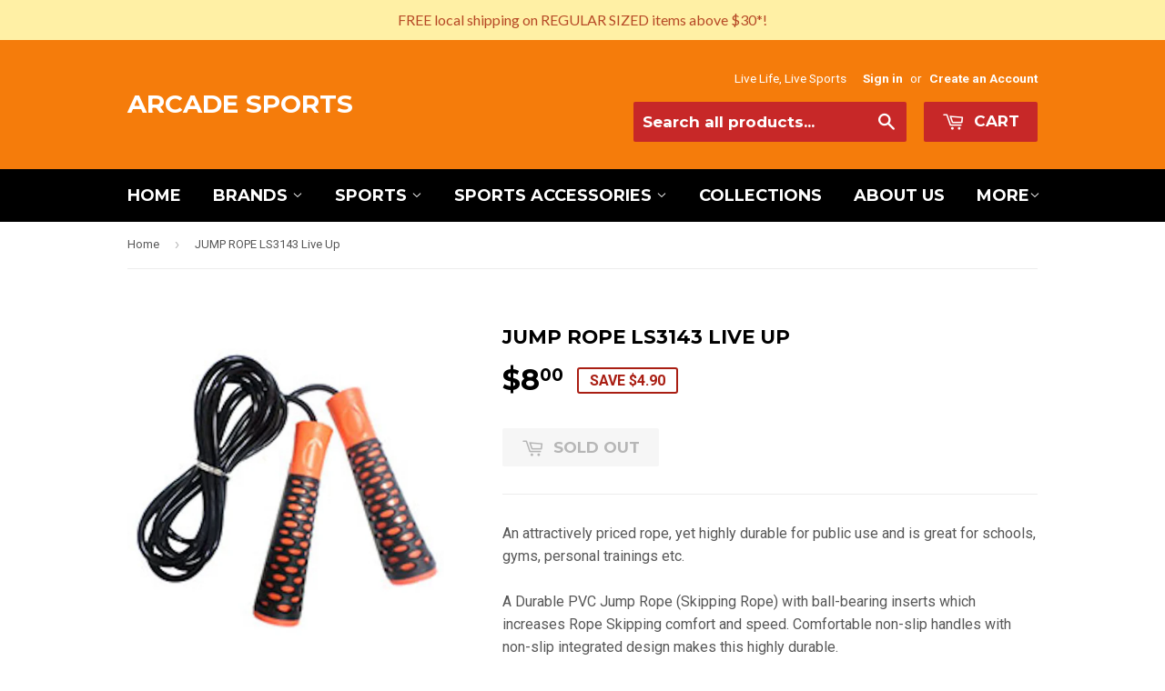

--- FILE ---
content_type: text/html; charset=utf-8
request_url: https://www.arcadesports.sg/products/essential-jump-rope-ls
body_size: 18578
content:
<!doctype html>
<!--[if lt IE 7]><html class="no-js lt-ie9 lt-ie8 lt-ie7" lang="en"> <![endif]-->
<!--[if IE 7]><html class="no-js lt-ie9 lt-ie8" lang="en"> <![endif]-->
<!--[if IE 8]><html class="no-js lt-ie9" lang="en"> <![endif]-->
<!--[if IE 9 ]><html class="ie9 no-js"> <![endif]-->
<!--[if (gt IE 9)|!(IE)]><!--> <html class="no-touch no-js"> <!--<![endif]-->
<head>
<meta name="google-site-verification" content="E2WoKTMT2TBwcrzpTju7paHa35Oy-dDbAbA6U_oNM8Q" />
  <!-- Basic page needs ================================================== -->
  <meta charset="utf-8">
  <meta http-equiv="X-UA-Compatible" content="IE=edge,chrome=1">

  
  <link rel="shortcut icon" href="//www.arcadesports.sg/cdn/shop/t/5/assets/favicon.png?v=104927989786625619131572411290" type="image/png" />
  

  <!-- Title and description ================================================== -->
  <title>
  JUMP ROPE LS3143 Live Up &ndash; Arcade Sports
  </title>

  
  <meta name="description" content="An attractively priced rope, yet highly durable for public use and is great for schools, gyms, personal trainings etc. A Durable PVC Jump Rope (Skipping Rope) with ball-bearing inserts which increases Rope Skipping comfort and speed. Comfortable non-slip handles with non-slip integrated design makes this highly durable">
  

  <!-- Product meta ================================================== -->
  
  <meta property="og:type" content="product">
  <meta property="og:title" content="JUMP ROPE LS3143 Live Up">
  <meta property="og:url" content="https://arcade-sports.myshopify.com/products/essential-jump-rope-ls">
  
  <meta property="og:image" content="http://www.arcadesports.sg/cdn/shop/products/LS3143LiveUpJumpRope_grande.jpg?v=1595199890">
  <meta property="og:image:secure_url" content="https://www.arcadesports.sg/cdn/shop/products/LS3143LiveUpJumpRope_grande.jpg?v=1595199890">
  
  <meta property="og:image" content="http://www.arcadesports.sg/cdn/shop/products/LS3143LiveUpJumpRopea_grande.jpg?v=1595199890">
  <meta property="og:image:secure_url" content="https://www.arcadesports.sg/cdn/shop/products/LS3143LiveUpJumpRopea_grande.jpg?v=1595199890">
  
  <meta property="og:image" content="http://www.arcadesports.sg/cdn/shop/files/Live_Up_Jump_Rop_e_LS3143_grande.png?v=1742538846">
  <meta property="og:image:secure_url" content="https://www.arcadesports.sg/cdn/shop/files/Live_Up_Jump_Rop_e_LS3143_grande.png?v=1742538846">
  
  <meta property="og:price:amount" content="8.00">
  <meta property="og:price:currency" content="SGD">


  <meta property="og:description" content="An attractively priced rope, yet highly durable for public use and is great for schools, gyms, personal trainings etc. A Durable PVC Jump Rope (Skipping Rope) with ball-bearing inserts which increases Rope Skipping comfort and speed. Comfortable non-slip handles with non-slip integrated design makes this highly durable">

  <meta property="og:site_name" content="Arcade Sports">

  

<meta name="twitter:card" content="summary">

  
  
  <meta name="twitter:site" content="@arcadesportsSG">


  <meta name="twitter:card" content="product">
  <meta name="twitter:title" content="JUMP ROPE LS3143 Live Up">
  <meta name="twitter:description" content="An attractively priced rope, yet highly durable for public use and is great for schools, gyms, personal trainings etc. A Durable PVC Jump Rope (Skipping Rope) with ball-bearing inserts which increases Rope Skipping comfort and speed. Comfortable non-slip handles with non-slip integrated design makes this highly durable.Ropes which do not lose its form, has a decent weight-feel on it, thus making it easy to store without damage in the long term.Rope length of 300cm, 5mm girth/thickness">
  <meta name="twitter:image" content="https://www.arcadesports.sg/cdn/shop/products/LS3143LiveUpJumpRope_medium.jpg?v=1595199890">
  <meta name="twitter:image:width" content="240">
  <meta name="twitter:image:height" content="240">



  <!-- Helpers ================================================== -->
  <link rel="canonical" href="https://arcade-sports.myshopify.com/products/essential-jump-rope-ls">
  <meta name="viewport" content="width=device-width,initial-scale=1">

  
  <!-- Ajaxify Cart Plugin ================================================== -->
  <link href="//www.arcadesports.sg/cdn/shop/t/5/assets/ajaxify.scss.css?v=101617718950719963771471692020" rel="stylesheet" type="text/css" media="all" />
  

  <!-- CSS ================================================== -->
  <link href="//www.arcadesports.sg/cdn/shop/t/5/assets/timber.scss.css?v=160953320470199092641750918832" rel="stylesheet" type="text/css" media="all" />
  
  
  
  <link href="//fonts.googleapis.com/css?family=Roboto:400,700" rel="stylesheet" type="text/css" media="all" />


  
    
    
    <link href="//fonts.googleapis.com/css?family=Montserrat:700" rel="stylesheet" type="text/css" media="all" />
  


  



  <!-- Header hook for plugins ================================================== -->
  <script>window.performance && window.performance.mark && window.performance.mark('shopify.content_for_header.start');</script><meta name="google-site-verification" content="0jPZiLdnfto-uHck6tvt2qRxLbYPjgT4CisMlXePixg">
<meta id="shopify-digital-wallet" name="shopify-digital-wallet" content="/9569646/digital_wallets/dialog">
<meta name="shopify-checkout-api-token" content="18a1546d0df2d29f2ff34fc71df4a747">
<meta id="in-context-paypal-metadata" data-shop-id="9569646" data-venmo-supported="false" data-environment="production" data-locale="en_US" data-paypal-v4="true" data-currency="SGD">
<link rel="alternate" type="application/json+oembed" href="https://arcade-sports.myshopify.com/products/essential-jump-rope-ls.oembed">
<script async="async" src="/checkouts/internal/preloads.js?locale=en-SG"></script>
<link rel="preconnect" href="https://shop.app" crossorigin="anonymous">
<script async="async" src="https://shop.app/checkouts/internal/preloads.js?locale=en-SG&shop_id=9569646" crossorigin="anonymous"></script>
<script id="apple-pay-shop-capabilities" type="application/json">{"shopId":9569646,"countryCode":"SG","currencyCode":"SGD","merchantCapabilities":["supports3DS"],"merchantId":"gid:\/\/shopify\/Shop\/9569646","merchantName":"Arcade Sports","requiredBillingContactFields":["postalAddress","email","phone"],"requiredShippingContactFields":["postalAddress","email","phone"],"shippingType":"shipping","supportedNetworks":["visa","masterCard","amex"],"total":{"type":"pending","label":"Arcade Sports","amount":"1.00"},"shopifyPaymentsEnabled":true,"supportsSubscriptions":true}</script>
<script id="shopify-features" type="application/json">{"accessToken":"18a1546d0df2d29f2ff34fc71df4a747","betas":["rich-media-storefront-analytics"],"domain":"www.arcadesports.sg","predictiveSearch":true,"shopId":9569646,"locale":"en"}</script>
<script>var Shopify = Shopify || {};
Shopify.shop = "arcade-sports.myshopify.com";
Shopify.locale = "en";
Shopify.currency = {"active":"SGD","rate":"1.0"};
Shopify.country = "SG";
Shopify.theme = {"name":"Supply","id":51214405,"schema_name":null,"schema_version":null,"theme_store_id":679,"role":"main"};
Shopify.theme.handle = "null";
Shopify.theme.style = {"id":null,"handle":null};
Shopify.cdnHost = "www.arcadesports.sg/cdn";
Shopify.routes = Shopify.routes || {};
Shopify.routes.root = "/";</script>
<script type="module">!function(o){(o.Shopify=o.Shopify||{}).modules=!0}(window);</script>
<script>!function(o){function n(){var o=[];function n(){o.push(Array.prototype.slice.apply(arguments))}return n.q=o,n}var t=o.Shopify=o.Shopify||{};t.loadFeatures=n(),t.autoloadFeatures=n()}(window);</script>
<script>
  window.ShopifyPay = window.ShopifyPay || {};
  window.ShopifyPay.apiHost = "shop.app\/pay";
  window.ShopifyPay.redirectState = null;
</script>
<script id="shop-js-analytics" type="application/json">{"pageType":"product"}</script>
<script defer="defer" async type="module" src="//www.arcadesports.sg/cdn/shopifycloud/shop-js/modules/v2/client.init-shop-cart-sync_BT-GjEfc.en.esm.js"></script>
<script defer="defer" async type="module" src="//www.arcadesports.sg/cdn/shopifycloud/shop-js/modules/v2/chunk.common_D58fp_Oc.esm.js"></script>
<script defer="defer" async type="module" src="//www.arcadesports.sg/cdn/shopifycloud/shop-js/modules/v2/chunk.modal_xMitdFEc.esm.js"></script>
<script type="module">
  await import("//www.arcadesports.sg/cdn/shopifycloud/shop-js/modules/v2/client.init-shop-cart-sync_BT-GjEfc.en.esm.js");
await import("//www.arcadesports.sg/cdn/shopifycloud/shop-js/modules/v2/chunk.common_D58fp_Oc.esm.js");
await import("//www.arcadesports.sg/cdn/shopifycloud/shop-js/modules/v2/chunk.modal_xMitdFEc.esm.js");

  window.Shopify.SignInWithShop?.initShopCartSync?.({"fedCMEnabled":true,"windoidEnabled":true});

</script>
<script>
  window.Shopify = window.Shopify || {};
  if (!window.Shopify.featureAssets) window.Shopify.featureAssets = {};
  window.Shopify.featureAssets['shop-js'] = {"shop-cart-sync":["modules/v2/client.shop-cart-sync_DZOKe7Ll.en.esm.js","modules/v2/chunk.common_D58fp_Oc.esm.js","modules/v2/chunk.modal_xMitdFEc.esm.js"],"init-fed-cm":["modules/v2/client.init-fed-cm_B6oLuCjv.en.esm.js","modules/v2/chunk.common_D58fp_Oc.esm.js","modules/v2/chunk.modal_xMitdFEc.esm.js"],"shop-cash-offers":["modules/v2/client.shop-cash-offers_D2sdYoxE.en.esm.js","modules/v2/chunk.common_D58fp_Oc.esm.js","modules/v2/chunk.modal_xMitdFEc.esm.js"],"shop-login-button":["modules/v2/client.shop-login-button_QeVjl5Y3.en.esm.js","modules/v2/chunk.common_D58fp_Oc.esm.js","modules/v2/chunk.modal_xMitdFEc.esm.js"],"pay-button":["modules/v2/client.pay-button_DXTOsIq6.en.esm.js","modules/v2/chunk.common_D58fp_Oc.esm.js","modules/v2/chunk.modal_xMitdFEc.esm.js"],"shop-button":["modules/v2/client.shop-button_DQZHx9pm.en.esm.js","modules/v2/chunk.common_D58fp_Oc.esm.js","modules/v2/chunk.modal_xMitdFEc.esm.js"],"avatar":["modules/v2/client.avatar_BTnouDA3.en.esm.js"],"init-windoid":["modules/v2/client.init-windoid_CR1B-cfM.en.esm.js","modules/v2/chunk.common_D58fp_Oc.esm.js","modules/v2/chunk.modal_xMitdFEc.esm.js"],"init-shop-for-new-customer-accounts":["modules/v2/client.init-shop-for-new-customer-accounts_C_vY_xzh.en.esm.js","modules/v2/client.shop-login-button_QeVjl5Y3.en.esm.js","modules/v2/chunk.common_D58fp_Oc.esm.js","modules/v2/chunk.modal_xMitdFEc.esm.js"],"init-shop-email-lookup-coordinator":["modules/v2/client.init-shop-email-lookup-coordinator_BI7n9ZSv.en.esm.js","modules/v2/chunk.common_D58fp_Oc.esm.js","modules/v2/chunk.modal_xMitdFEc.esm.js"],"init-shop-cart-sync":["modules/v2/client.init-shop-cart-sync_BT-GjEfc.en.esm.js","modules/v2/chunk.common_D58fp_Oc.esm.js","modules/v2/chunk.modal_xMitdFEc.esm.js"],"shop-toast-manager":["modules/v2/client.shop-toast-manager_DiYdP3xc.en.esm.js","modules/v2/chunk.common_D58fp_Oc.esm.js","modules/v2/chunk.modal_xMitdFEc.esm.js"],"init-customer-accounts":["modules/v2/client.init-customer-accounts_D9ZNqS-Q.en.esm.js","modules/v2/client.shop-login-button_QeVjl5Y3.en.esm.js","modules/v2/chunk.common_D58fp_Oc.esm.js","modules/v2/chunk.modal_xMitdFEc.esm.js"],"init-customer-accounts-sign-up":["modules/v2/client.init-customer-accounts-sign-up_iGw4briv.en.esm.js","modules/v2/client.shop-login-button_QeVjl5Y3.en.esm.js","modules/v2/chunk.common_D58fp_Oc.esm.js","modules/v2/chunk.modal_xMitdFEc.esm.js"],"shop-follow-button":["modules/v2/client.shop-follow-button_CqMgW2wH.en.esm.js","modules/v2/chunk.common_D58fp_Oc.esm.js","modules/v2/chunk.modal_xMitdFEc.esm.js"],"checkout-modal":["modules/v2/client.checkout-modal_xHeaAweL.en.esm.js","modules/v2/chunk.common_D58fp_Oc.esm.js","modules/v2/chunk.modal_xMitdFEc.esm.js"],"shop-login":["modules/v2/client.shop-login_D91U-Q7h.en.esm.js","modules/v2/chunk.common_D58fp_Oc.esm.js","modules/v2/chunk.modal_xMitdFEc.esm.js"],"lead-capture":["modules/v2/client.lead-capture_BJmE1dJe.en.esm.js","modules/v2/chunk.common_D58fp_Oc.esm.js","modules/v2/chunk.modal_xMitdFEc.esm.js"],"payment-terms":["modules/v2/client.payment-terms_Ci9AEqFq.en.esm.js","modules/v2/chunk.common_D58fp_Oc.esm.js","modules/v2/chunk.modal_xMitdFEc.esm.js"]};
</script>
<script>(function() {
  var isLoaded = false;
  function asyncLoad() {
    if (isLoaded) return;
    isLoaded = true;
    var urls = ["https:\/\/services.nofraud.com\/js\/device.js?shop=arcade-sports.myshopify.com","https:\/\/cdn.hextom.com\/js\/quickannouncementbar.js?shop=arcade-sports.myshopify.com"];
    for (var i = 0; i < urls.length; i++) {
      var s = document.createElement('script');
      s.type = 'text/javascript';
      s.async = true;
      s.src = urls[i];
      var x = document.getElementsByTagName('script')[0];
      x.parentNode.insertBefore(s, x);
    }
  };
  if(window.attachEvent) {
    window.attachEvent('onload', asyncLoad);
  } else {
    window.addEventListener('load', asyncLoad, false);
  }
})();</script>
<script id="__st">var __st={"a":9569646,"offset":28800,"reqid":"b4043440-18f7-4d9e-bc9f-7178b1f7593a-1769064097","pageurl":"www.arcadesports.sg\/products\/essential-jump-rope-ls","u":"79dfb9aaa1f8","p":"product","rtyp":"product","rid":4622996996195};</script>
<script>window.ShopifyPaypalV4VisibilityTracking = true;</script>
<script id="captcha-bootstrap">!function(){'use strict';const t='contact',e='account',n='new_comment',o=[[t,t],['blogs',n],['comments',n],[t,'customer']],c=[[e,'customer_login'],[e,'guest_login'],[e,'recover_customer_password'],[e,'create_customer']],r=t=>t.map((([t,e])=>`form[action*='/${t}']:not([data-nocaptcha='true']) input[name='form_type'][value='${e}']`)).join(','),a=t=>()=>t?[...document.querySelectorAll(t)].map((t=>t.form)):[];function s(){const t=[...o],e=r(t);return a(e)}const i='password',u='form_key',d=['recaptcha-v3-token','g-recaptcha-response','h-captcha-response',i],f=()=>{try{return window.sessionStorage}catch{return}},m='__shopify_v',_=t=>t.elements[u];function p(t,e,n=!1){try{const o=window.sessionStorage,c=JSON.parse(o.getItem(e)),{data:r}=function(t){const{data:e,action:n}=t;return t[m]||n?{data:e,action:n}:{data:t,action:n}}(c);for(const[e,n]of Object.entries(r))t.elements[e]&&(t.elements[e].value=n);n&&o.removeItem(e)}catch(o){console.error('form repopulation failed',{error:o})}}const l='form_type',E='cptcha';function T(t){t.dataset[E]=!0}const w=window,h=w.document,L='Shopify',v='ce_forms',y='captcha';let A=!1;((t,e)=>{const n=(g='f06e6c50-85a8-45c8-87d0-21a2b65856fe',I='https://cdn.shopify.com/shopifycloud/storefront-forms-hcaptcha/ce_storefront_forms_captcha_hcaptcha.v1.5.2.iife.js',D={infoText:'Protected by hCaptcha',privacyText:'Privacy',termsText:'Terms'},(t,e,n)=>{const o=w[L][v],c=o.bindForm;if(c)return c(t,g,e,D).then(n);var r;o.q.push([[t,g,e,D],n]),r=I,A||(h.body.append(Object.assign(h.createElement('script'),{id:'captcha-provider',async:!0,src:r})),A=!0)});var g,I,D;w[L]=w[L]||{},w[L][v]=w[L][v]||{},w[L][v].q=[],w[L][y]=w[L][y]||{},w[L][y].protect=function(t,e){n(t,void 0,e),T(t)},Object.freeze(w[L][y]),function(t,e,n,w,h,L){const[v,y,A,g]=function(t,e,n){const i=e?o:[],u=t?c:[],d=[...i,...u],f=r(d),m=r(i),_=r(d.filter((([t,e])=>n.includes(e))));return[a(f),a(m),a(_),s()]}(w,h,L),I=t=>{const e=t.target;return e instanceof HTMLFormElement?e:e&&e.form},D=t=>v().includes(t);t.addEventListener('submit',(t=>{const e=I(t);if(!e)return;const n=D(e)&&!e.dataset.hcaptchaBound&&!e.dataset.recaptchaBound,o=_(e),c=g().includes(e)&&(!o||!o.value);(n||c)&&t.preventDefault(),c&&!n&&(function(t){try{if(!f())return;!function(t){const e=f();if(!e)return;const n=_(t);if(!n)return;const o=n.value;o&&e.removeItem(o)}(t);const e=Array.from(Array(32),(()=>Math.random().toString(36)[2])).join('');!function(t,e){_(t)||t.append(Object.assign(document.createElement('input'),{type:'hidden',name:u})),t.elements[u].value=e}(t,e),function(t,e){const n=f();if(!n)return;const o=[...t.querySelectorAll(`input[type='${i}']`)].map((({name:t})=>t)),c=[...d,...o],r={};for(const[a,s]of new FormData(t).entries())c.includes(a)||(r[a]=s);n.setItem(e,JSON.stringify({[m]:1,action:t.action,data:r}))}(t,e)}catch(e){console.error('failed to persist form',e)}}(e),e.submit())}));const S=(t,e)=>{t&&!t.dataset[E]&&(n(t,e.some((e=>e===t))),T(t))};for(const o of['focusin','change'])t.addEventListener(o,(t=>{const e=I(t);D(e)&&S(e,y())}));const B=e.get('form_key'),M=e.get(l),P=B&&M;t.addEventListener('DOMContentLoaded',(()=>{const t=y();if(P)for(const e of t)e.elements[l].value===M&&p(e,B);[...new Set([...A(),...v().filter((t=>'true'===t.dataset.shopifyCaptcha))])].forEach((e=>S(e,t)))}))}(h,new URLSearchParams(w.location.search),n,t,e,['guest_login'])})(!0,!0)}();</script>
<script integrity="sha256-4kQ18oKyAcykRKYeNunJcIwy7WH5gtpwJnB7kiuLZ1E=" data-source-attribution="shopify.loadfeatures" defer="defer" src="//www.arcadesports.sg/cdn/shopifycloud/storefront/assets/storefront/load_feature-a0a9edcb.js" crossorigin="anonymous"></script>
<script crossorigin="anonymous" defer="defer" src="//www.arcadesports.sg/cdn/shopifycloud/storefront/assets/shopify_pay/storefront-65b4c6d7.js?v=20250812"></script>
<script data-source-attribution="shopify.dynamic_checkout.dynamic.init">var Shopify=Shopify||{};Shopify.PaymentButton=Shopify.PaymentButton||{isStorefrontPortableWallets:!0,init:function(){window.Shopify.PaymentButton.init=function(){};var t=document.createElement("script");t.src="https://www.arcadesports.sg/cdn/shopifycloud/portable-wallets/latest/portable-wallets.en.js",t.type="module",document.head.appendChild(t)}};
</script>
<script data-source-attribution="shopify.dynamic_checkout.buyer_consent">
  function portableWalletsHideBuyerConsent(e){var t=document.getElementById("shopify-buyer-consent"),n=document.getElementById("shopify-subscription-policy-button");t&&n&&(t.classList.add("hidden"),t.setAttribute("aria-hidden","true"),n.removeEventListener("click",e))}function portableWalletsShowBuyerConsent(e){var t=document.getElementById("shopify-buyer-consent"),n=document.getElementById("shopify-subscription-policy-button");t&&n&&(t.classList.remove("hidden"),t.removeAttribute("aria-hidden"),n.addEventListener("click",e))}window.Shopify?.PaymentButton&&(window.Shopify.PaymentButton.hideBuyerConsent=portableWalletsHideBuyerConsent,window.Shopify.PaymentButton.showBuyerConsent=portableWalletsShowBuyerConsent);
</script>
<script data-source-attribution="shopify.dynamic_checkout.cart.bootstrap">document.addEventListener("DOMContentLoaded",(function(){function t(){return document.querySelector("shopify-accelerated-checkout-cart, shopify-accelerated-checkout")}if(t())Shopify.PaymentButton.init();else{new MutationObserver((function(e,n){t()&&(Shopify.PaymentButton.init(),n.disconnect())})).observe(document.body,{childList:!0,subtree:!0})}}));
</script>
<script id='scb4127' type='text/javascript' async='' src='https://www.arcadesports.sg/cdn/shopifycloud/privacy-banner/storefront-banner.js'></script><link id="shopify-accelerated-checkout-styles" rel="stylesheet" media="screen" href="https://www.arcadesports.sg/cdn/shopifycloud/portable-wallets/latest/accelerated-checkout-backwards-compat.css" crossorigin="anonymous">
<style id="shopify-accelerated-checkout-cart">
        #shopify-buyer-consent {
  margin-top: 1em;
  display: inline-block;
  width: 100%;
}

#shopify-buyer-consent.hidden {
  display: none;
}

#shopify-subscription-policy-button {
  background: none;
  border: none;
  padding: 0;
  text-decoration: underline;
  font-size: inherit;
  cursor: pointer;
}

#shopify-subscription-policy-button::before {
  box-shadow: none;
}

      </style>

<script>window.performance && window.performance.mark && window.performance.mark('shopify.content_for_header.end');</script>

  

<!--[if lt IE 9]>
<script src="//cdnjs.cloudflare.com/ajax/libs/html5shiv/3.7.2/html5shiv.min.js" type="text/javascript"></script>
<script src="//www.arcadesports.sg/cdn/shop/t/5/assets/respond.min.js?v=52248677837542619231445442147" type="text/javascript"></script>
<link href="//www.arcadesports.sg/cdn/shop/t/5/assets/respond-proxy.html" id="respond-proxy" rel="respond-proxy" />
<link href="//arcade-sports.myshopify.com/search?q=10e0cc2867ff64c103b230e3b904ec22" id="respond-redirect" rel="respond-redirect" />
<script src="//arcade-sports.myshopify.com/search?q=10e0cc2867ff64c103b230e3b904ec22" type="text/javascript"></script>
<![endif]-->
<!--[if (lte IE 9) ]><script src="//www.arcadesports.sg/cdn/shop/t/5/assets/match-media.min.js?v=159635276924582161481445442147" type="text/javascript"></script><![endif]-->


  
  

  <script src="//ajax.googleapis.com/ajax/libs/jquery/1.11.0/jquery.min.js" type="text/javascript"></script>
  <script src="//www.arcadesports.sg/cdn/shop/t/5/assets/modernizr.min.js?v=26620055551102246001445442147" type="text/javascript"></script>

<link href="https://monorail-edge.shopifysvc.com" rel="dns-prefetch">
<script>(function(){if ("sendBeacon" in navigator && "performance" in window) {try {var session_token_from_headers = performance.getEntriesByType('navigation')[0].serverTiming.find(x => x.name == '_s').description;} catch {var session_token_from_headers = undefined;}var session_cookie_matches = document.cookie.match(/_shopify_s=([^;]*)/);var session_token_from_cookie = session_cookie_matches && session_cookie_matches.length === 2 ? session_cookie_matches[1] : "";var session_token = session_token_from_headers || session_token_from_cookie || "";function handle_abandonment_event(e) {var entries = performance.getEntries().filter(function(entry) {return /monorail-edge.shopifysvc.com/.test(entry.name);});if (!window.abandonment_tracked && entries.length === 0) {window.abandonment_tracked = true;var currentMs = Date.now();var navigation_start = performance.timing.navigationStart;var payload = {shop_id: 9569646,url: window.location.href,navigation_start,duration: currentMs - navigation_start,session_token,page_type: "product"};window.navigator.sendBeacon("https://monorail-edge.shopifysvc.com/v1/produce", JSON.stringify({schema_id: "online_store_buyer_site_abandonment/1.1",payload: payload,metadata: {event_created_at_ms: currentMs,event_sent_at_ms: currentMs}}));}}window.addEventListener('pagehide', handle_abandonment_event);}}());</script>
<script id="web-pixels-manager-setup">(function e(e,d,r,n,o){if(void 0===o&&(o={}),!Boolean(null===(a=null===(i=window.Shopify)||void 0===i?void 0:i.analytics)||void 0===a?void 0:a.replayQueue)){var i,a;window.Shopify=window.Shopify||{};var t=window.Shopify;t.analytics=t.analytics||{};var s=t.analytics;s.replayQueue=[],s.publish=function(e,d,r){return s.replayQueue.push([e,d,r]),!0};try{self.performance.mark("wpm:start")}catch(e){}var l=function(){var e={modern:/Edge?\/(1{2}[4-9]|1[2-9]\d|[2-9]\d{2}|\d{4,})\.\d+(\.\d+|)|Firefox\/(1{2}[4-9]|1[2-9]\d|[2-9]\d{2}|\d{4,})\.\d+(\.\d+|)|Chrom(ium|e)\/(9{2}|\d{3,})\.\d+(\.\d+|)|(Maci|X1{2}).+ Version\/(15\.\d+|(1[6-9]|[2-9]\d|\d{3,})\.\d+)([,.]\d+|)( \(\w+\)|)( Mobile\/\w+|) Safari\/|Chrome.+OPR\/(9{2}|\d{3,})\.\d+\.\d+|(CPU[ +]OS|iPhone[ +]OS|CPU[ +]iPhone|CPU IPhone OS|CPU iPad OS)[ +]+(15[._]\d+|(1[6-9]|[2-9]\d|\d{3,})[._]\d+)([._]\d+|)|Android:?[ /-](13[3-9]|1[4-9]\d|[2-9]\d{2}|\d{4,})(\.\d+|)(\.\d+|)|Android.+Firefox\/(13[5-9]|1[4-9]\d|[2-9]\d{2}|\d{4,})\.\d+(\.\d+|)|Android.+Chrom(ium|e)\/(13[3-9]|1[4-9]\d|[2-9]\d{2}|\d{4,})\.\d+(\.\d+|)|SamsungBrowser\/([2-9]\d|\d{3,})\.\d+/,legacy:/Edge?\/(1[6-9]|[2-9]\d|\d{3,})\.\d+(\.\d+|)|Firefox\/(5[4-9]|[6-9]\d|\d{3,})\.\d+(\.\d+|)|Chrom(ium|e)\/(5[1-9]|[6-9]\d|\d{3,})\.\d+(\.\d+|)([\d.]+$|.*Safari\/(?![\d.]+ Edge\/[\d.]+$))|(Maci|X1{2}).+ Version\/(10\.\d+|(1[1-9]|[2-9]\d|\d{3,})\.\d+)([,.]\d+|)( \(\w+\)|)( Mobile\/\w+|) Safari\/|Chrome.+OPR\/(3[89]|[4-9]\d|\d{3,})\.\d+\.\d+|(CPU[ +]OS|iPhone[ +]OS|CPU[ +]iPhone|CPU IPhone OS|CPU iPad OS)[ +]+(10[._]\d+|(1[1-9]|[2-9]\d|\d{3,})[._]\d+)([._]\d+|)|Android:?[ /-](13[3-9]|1[4-9]\d|[2-9]\d{2}|\d{4,})(\.\d+|)(\.\d+|)|Mobile Safari.+OPR\/([89]\d|\d{3,})\.\d+\.\d+|Android.+Firefox\/(13[5-9]|1[4-9]\d|[2-9]\d{2}|\d{4,})\.\d+(\.\d+|)|Android.+Chrom(ium|e)\/(13[3-9]|1[4-9]\d|[2-9]\d{2}|\d{4,})\.\d+(\.\d+|)|Android.+(UC? ?Browser|UCWEB|U3)[ /]?(15\.([5-9]|\d{2,})|(1[6-9]|[2-9]\d|\d{3,})\.\d+)\.\d+|SamsungBrowser\/(5\.\d+|([6-9]|\d{2,})\.\d+)|Android.+MQ{2}Browser\/(14(\.(9|\d{2,})|)|(1[5-9]|[2-9]\d|\d{3,})(\.\d+|))(\.\d+|)|K[Aa][Ii]OS\/(3\.\d+|([4-9]|\d{2,})\.\d+)(\.\d+|)/},d=e.modern,r=e.legacy,n=navigator.userAgent;return n.match(d)?"modern":n.match(r)?"legacy":"unknown"}(),u="modern"===l?"modern":"legacy",c=(null!=n?n:{modern:"",legacy:""})[u],f=function(e){return[e.baseUrl,"/wpm","/b",e.hashVersion,"modern"===e.buildTarget?"m":"l",".js"].join("")}({baseUrl:d,hashVersion:r,buildTarget:u}),m=function(e){var d=e.version,r=e.bundleTarget,n=e.surface,o=e.pageUrl,i=e.monorailEndpoint;return{emit:function(e){var a=e.status,t=e.errorMsg,s=(new Date).getTime(),l=JSON.stringify({metadata:{event_sent_at_ms:s},events:[{schema_id:"web_pixels_manager_load/3.1",payload:{version:d,bundle_target:r,page_url:o,status:a,surface:n,error_msg:t},metadata:{event_created_at_ms:s}}]});if(!i)return console&&console.warn&&console.warn("[Web Pixels Manager] No Monorail endpoint provided, skipping logging."),!1;try{return self.navigator.sendBeacon.bind(self.navigator)(i,l)}catch(e){}var u=new XMLHttpRequest;try{return u.open("POST",i,!0),u.setRequestHeader("Content-Type","text/plain"),u.send(l),!0}catch(e){return console&&console.warn&&console.warn("[Web Pixels Manager] Got an unhandled error while logging to Monorail."),!1}}}}({version:r,bundleTarget:l,surface:e.surface,pageUrl:self.location.href,monorailEndpoint:e.monorailEndpoint});try{o.browserTarget=l,function(e){var d=e.src,r=e.async,n=void 0===r||r,o=e.onload,i=e.onerror,a=e.sri,t=e.scriptDataAttributes,s=void 0===t?{}:t,l=document.createElement("script"),u=document.querySelector("head"),c=document.querySelector("body");if(l.async=n,l.src=d,a&&(l.integrity=a,l.crossOrigin="anonymous"),s)for(var f in s)if(Object.prototype.hasOwnProperty.call(s,f))try{l.dataset[f]=s[f]}catch(e){}if(o&&l.addEventListener("load",o),i&&l.addEventListener("error",i),u)u.appendChild(l);else{if(!c)throw new Error("Did not find a head or body element to append the script");c.appendChild(l)}}({src:f,async:!0,onload:function(){if(!function(){var e,d;return Boolean(null===(d=null===(e=window.Shopify)||void 0===e?void 0:e.analytics)||void 0===d?void 0:d.initialized)}()){var d=window.webPixelsManager.init(e)||void 0;if(d){var r=window.Shopify.analytics;r.replayQueue.forEach((function(e){var r=e[0],n=e[1],o=e[2];d.publishCustomEvent(r,n,o)})),r.replayQueue=[],r.publish=d.publishCustomEvent,r.visitor=d.visitor,r.initialized=!0}}},onerror:function(){return m.emit({status:"failed",errorMsg:"".concat(f," has failed to load")})},sri:function(e){var d=/^sha384-[A-Za-z0-9+/=]+$/;return"string"==typeof e&&d.test(e)}(c)?c:"",scriptDataAttributes:o}),m.emit({status:"loading"})}catch(e){m.emit({status:"failed",errorMsg:(null==e?void 0:e.message)||"Unknown error"})}}})({shopId: 9569646,storefrontBaseUrl: "https://arcade-sports.myshopify.com",extensionsBaseUrl: "https://extensions.shopifycdn.com/cdn/shopifycloud/web-pixels-manager",monorailEndpoint: "https://monorail-edge.shopifysvc.com/unstable/produce_batch",surface: "storefront-renderer",enabledBetaFlags: ["2dca8a86"],webPixelsConfigList: [{"id":"1248952605","configuration":"{\"pixel_id\":\"1888623824783816\",\"pixel_type\":\"facebook_pixel\"}","eventPayloadVersion":"v1","runtimeContext":"OPEN","scriptVersion":"ca16bc87fe92b6042fbaa3acc2fbdaa6","type":"APP","apiClientId":2329312,"privacyPurposes":["ANALYTICS","MARKETING","SALE_OF_DATA"],"dataSharingAdjustments":{"protectedCustomerApprovalScopes":["read_customer_address","read_customer_email","read_customer_name","read_customer_personal_data","read_customer_phone"]}},{"id":"815890717","configuration":"{\"config\":\"{\\\"google_tag_ids\\\":[\\\"G-5JM9D95B8R\\\",\\\"GT-K4C2MJT\\\",\\\"G-NPJSV62F2N\\\"],\\\"target_country\\\":\\\"SG\\\",\\\"gtag_events\\\":[{\\\"type\\\":\\\"begin_checkout\\\",\\\"action_label\\\":[\\\"G-5JM9D95B8R\\\",\\\"G-NPJSV62F2N\\\"]},{\\\"type\\\":\\\"search\\\",\\\"action_label\\\":[\\\"G-5JM9D95B8R\\\",\\\"G-NPJSV62F2N\\\"]},{\\\"type\\\":\\\"view_item\\\",\\\"action_label\\\":[\\\"G-5JM9D95B8R\\\",\\\"MC-K522M506K7\\\",\\\"G-NPJSV62F2N\\\"]},{\\\"type\\\":\\\"purchase\\\",\\\"action_label\\\":[\\\"G-5JM9D95B8R\\\",\\\"MC-K522M506K7\\\",\\\"G-NPJSV62F2N\\\"]},{\\\"type\\\":\\\"page_view\\\",\\\"action_label\\\":[\\\"G-5JM9D95B8R\\\",\\\"MC-K522M506K7\\\",\\\"G-NPJSV62F2N\\\"]},{\\\"type\\\":\\\"add_payment_info\\\",\\\"action_label\\\":[\\\"G-5JM9D95B8R\\\",\\\"G-NPJSV62F2N\\\"]},{\\\"type\\\":\\\"add_to_cart\\\",\\\"action_label\\\":[\\\"G-5JM9D95B8R\\\",\\\"G-NPJSV62F2N\\\"]}],\\\"enable_monitoring_mode\\\":false}\"}","eventPayloadVersion":"v1","runtimeContext":"OPEN","scriptVersion":"b2a88bafab3e21179ed38636efcd8a93","type":"APP","apiClientId":1780363,"privacyPurposes":[],"dataSharingAdjustments":{"protectedCustomerApprovalScopes":["read_customer_address","read_customer_email","read_customer_name","read_customer_personal_data","read_customer_phone"]}},{"id":"147685661","eventPayloadVersion":"v1","runtimeContext":"LAX","scriptVersion":"1","type":"CUSTOM","privacyPurposes":["ANALYTICS"],"name":"Google Analytics tag (migrated)"},{"id":"shopify-app-pixel","configuration":"{}","eventPayloadVersion":"v1","runtimeContext":"STRICT","scriptVersion":"0450","apiClientId":"shopify-pixel","type":"APP","privacyPurposes":["ANALYTICS","MARKETING"]},{"id":"shopify-custom-pixel","eventPayloadVersion":"v1","runtimeContext":"LAX","scriptVersion":"0450","apiClientId":"shopify-pixel","type":"CUSTOM","privacyPurposes":["ANALYTICS","MARKETING"]}],isMerchantRequest: false,initData: {"shop":{"name":"Arcade Sports","paymentSettings":{"currencyCode":"SGD"},"myshopifyDomain":"arcade-sports.myshopify.com","countryCode":"SG","storefrontUrl":"https:\/\/arcade-sports.myshopify.com"},"customer":null,"cart":null,"checkout":null,"productVariants":[{"price":{"amount":8.0,"currencyCode":"SGD"},"product":{"title":"JUMP ROPE LS3143 Live Up","vendor":"LiveUp","id":"4622996996195","untranslatedTitle":"JUMP ROPE LS3143 Live Up","url":"\/products\/essential-jump-rope-ls","type":"Equipment"},"id":"32652029722723","image":{"src":"\/\/www.arcadesports.sg\/cdn\/shop\/products\/LS3143LiveUpJumpRope.jpg?v=1595199890"},"sku":"LIVEUP-LS3143JUMPROPE-ORANGE BLACK","title":"Default Title","untranslatedTitle":"Default Title"}],"purchasingCompany":null},},"https://www.arcadesports.sg/cdn","fcfee988w5aeb613cpc8e4bc33m6693e112",{"modern":"","legacy":""},{"shopId":"9569646","storefrontBaseUrl":"https:\/\/arcade-sports.myshopify.com","extensionBaseUrl":"https:\/\/extensions.shopifycdn.com\/cdn\/shopifycloud\/web-pixels-manager","surface":"storefront-renderer","enabledBetaFlags":"[\"2dca8a86\"]","isMerchantRequest":"false","hashVersion":"fcfee988w5aeb613cpc8e4bc33m6693e112","publish":"custom","events":"[[\"page_viewed\",{}],[\"product_viewed\",{\"productVariant\":{\"price\":{\"amount\":8.0,\"currencyCode\":\"SGD\"},\"product\":{\"title\":\"JUMP ROPE LS3143 Live Up\",\"vendor\":\"LiveUp\",\"id\":\"4622996996195\",\"untranslatedTitle\":\"JUMP ROPE LS3143 Live Up\",\"url\":\"\/products\/essential-jump-rope-ls\",\"type\":\"Equipment\"},\"id\":\"32652029722723\",\"image\":{\"src\":\"\/\/www.arcadesports.sg\/cdn\/shop\/products\/LS3143LiveUpJumpRope.jpg?v=1595199890\"},\"sku\":\"LIVEUP-LS3143JUMPROPE-ORANGE BLACK\",\"title\":\"Default Title\",\"untranslatedTitle\":\"Default Title\"}}]]"});</script><script>
  window.ShopifyAnalytics = window.ShopifyAnalytics || {};
  window.ShopifyAnalytics.meta = window.ShopifyAnalytics.meta || {};
  window.ShopifyAnalytics.meta.currency = 'SGD';
  var meta = {"product":{"id":4622996996195,"gid":"gid:\/\/shopify\/Product\/4622996996195","vendor":"LiveUp","type":"Equipment","handle":"essential-jump-rope-ls","variants":[{"id":32652029722723,"price":800,"name":"JUMP ROPE LS3143 Live Up","public_title":null,"sku":"LIVEUP-LS3143JUMPROPE-ORANGE BLACK"}],"remote":false},"page":{"pageType":"product","resourceType":"product","resourceId":4622996996195,"requestId":"b4043440-18f7-4d9e-bc9f-7178b1f7593a-1769064097"}};
  for (var attr in meta) {
    window.ShopifyAnalytics.meta[attr] = meta[attr];
  }
</script>
<script class="analytics">
  (function () {
    var customDocumentWrite = function(content) {
      var jquery = null;

      if (window.jQuery) {
        jquery = window.jQuery;
      } else if (window.Checkout && window.Checkout.$) {
        jquery = window.Checkout.$;
      }

      if (jquery) {
        jquery('body').append(content);
      }
    };

    var hasLoggedConversion = function(token) {
      if (token) {
        return document.cookie.indexOf('loggedConversion=' + token) !== -1;
      }
      return false;
    }

    var setCookieIfConversion = function(token) {
      if (token) {
        var twoMonthsFromNow = new Date(Date.now());
        twoMonthsFromNow.setMonth(twoMonthsFromNow.getMonth() + 2);

        document.cookie = 'loggedConversion=' + token + '; expires=' + twoMonthsFromNow;
      }
    }

    var trekkie = window.ShopifyAnalytics.lib = window.trekkie = window.trekkie || [];
    if (trekkie.integrations) {
      return;
    }
    trekkie.methods = [
      'identify',
      'page',
      'ready',
      'track',
      'trackForm',
      'trackLink'
    ];
    trekkie.factory = function(method) {
      return function() {
        var args = Array.prototype.slice.call(arguments);
        args.unshift(method);
        trekkie.push(args);
        return trekkie;
      };
    };
    for (var i = 0; i < trekkie.methods.length; i++) {
      var key = trekkie.methods[i];
      trekkie[key] = trekkie.factory(key);
    }
    trekkie.load = function(config) {
      trekkie.config = config || {};
      trekkie.config.initialDocumentCookie = document.cookie;
      var first = document.getElementsByTagName('script')[0];
      var script = document.createElement('script');
      script.type = 'text/javascript';
      script.onerror = function(e) {
        var scriptFallback = document.createElement('script');
        scriptFallback.type = 'text/javascript';
        scriptFallback.onerror = function(error) {
                var Monorail = {
      produce: function produce(monorailDomain, schemaId, payload) {
        var currentMs = new Date().getTime();
        var event = {
          schema_id: schemaId,
          payload: payload,
          metadata: {
            event_created_at_ms: currentMs,
            event_sent_at_ms: currentMs
          }
        };
        return Monorail.sendRequest("https://" + monorailDomain + "/v1/produce", JSON.stringify(event));
      },
      sendRequest: function sendRequest(endpointUrl, payload) {
        // Try the sendBeacon API
        if (window && window.navigator && typeof window.navigator.sendBeacon === 'function' && typeof window.Blob === 'function' && !Monorail.isIos12()) {
          var blobData = new window.Blob([payload], {
            type: 'text/plain'
          });

          if (window.navigator.sendBeacon(endpointUrl, blobData)) {
            return true;
          } // sendBeacon was not successful

        } // XHR beacon

        var xhr = new XMLHttpRequest();

        try {
          xhr.open('POST', endpointUrl);
          xhr.setRequestHeader('Content-Type', 'text/plain');
          xhr.send(payload);
        } catch (e) {
          console.log(e);
        }

        return false;
      },
      isIos12: function isIos12() {
        return window.navigator.userAgent.lastIndexOf('iPhone; CPU iPhone OS 12_') !== -1 || window.navigator.userAgent.lastIndexOf('iPad; CPU OS 12_') !== -1;
      }
    };
    Monorail.produce('monorail-edge.shopifysvc.com',
      'trekkie_storefront_load_errors/1.1',
      {shop_id: 9569646,
      theme_id: 51214405,
      app_name: "storefront",
      context_url: window.location.href,
      source_url: "//www.arcadesports.sg/cdn/s/trekkie.storefront.1bbfab421998800ff09850b62e84b8915387986d.min.js"});

        };
        scriptFallback.async = true;
        scriptFallback.src = '//www.arcadesports.sg/cdn/s/trekkie.storefront.1bbfab421998800ff09850b62e84b8915387986d.min.js';
        first.parentNode.insertBefore(scriptFallback, first);
      };
      script.async = true;
      script.src = '//www.arcadesports.sg/cdn/s/trekkie.storefront.1bbfab421998800ff09850b62e84b8915387986d.min.js';
      first.parentNode.insertBefore(script, first);
    };
    trekkie.load(
      {"Trekkie":{"appName":"storefront","development":false,"defaultAttributes":{"shopId":9569646,"isMerchantRequest":null,"themeId":51214405,"themeCityHash":"9727400624609595691","contentLanguage":"en","currency":"SGD","eventMetadataId":"3258301c-6361-4812-9166-4cbdffe3a452"},"isServerSideCookieWritingEnabled":true,"monorailRegion":"shop_domain","enabledBetaFlags":["65f19447"]},"Session Attribution":{},"S2S":{"facebookCapiEnabled":true,"source":"trekkie-storefront-renderer","apiClientId":580111}}
    );

    var loaded = false;
    trekkie.ready(function() {
      if (loaded) return;
      loaded = true;

      window.ShopifyAnalytics.lib = window.trekkie;

      var originalDocumentWrite = document.write;
      document.write = customDocumentWrite;
      try { window.ShopifyAnalytics.merchantGoogleAnalytics.call(this); } catch(error) {};
      document.write = originalDocumentWrite;

      window.ShopifyAnalytics.lib.page(null,{"pageType":"product","resourceType":"product","resourceId":4622996996195,"requestId":"b4043440-18f7-4d9e-bc9f-7178b1f7593a-1769064097","shopifyEmitted":true});

      var match = window.location.pathname.match(/checkouts\/(.+)\/(thank_you|post_purchase)/)
      var token = match? match[1]: undefined;
      if (!hasLoggedConversion(token)) {
        setCookieIfConversion(token);
        window.ShopifyAnalytics.lib.track("Viewed Product",{"currency":"SGD","variantId":32652029722723,"productId":4622996996195,"productGid":"gid:\/\/shopify\/Product\/4622996996195","name":"JUMP ROPE LS3143 Live Up","price":"8.00","sku":"LIVEUP-LS3143JUMPROPE-ORANGE BLACK","brand":"LiveUp","variant":null,"category":"Equipment","nonInteraction":true,"remote":false},undefined,undefined,{"shopifyEmitted":true});
      window.ShopifyAnalytics.lib.track("monorail:\/\/trekkie_storefront_viewed_product\/1.1",{"currency":"SGD","variantId":32652029722723,"productId":4622996996195,"productGid":"gid:\/\/shopify\/Product\/4622996996195","name":"JUMP ROPE LS3143 Live Up","price":"8.00","sku":"LIVEUP-LS3143JUMPROPE-ORANGE BLACK","brand":"LiveUp","variant":null,"category":"Equipment","nonInteraction":true,"remote":false,"referer":"https:\/\/www.arcadesports.sg\/products\/essential-jump-rope-ls"});
      }
    });


        var eventsListenerScript = document.createElement('script');
        eventsListenerScript.async = true;
        eventsListenerScript.src = "//www.arcadesports.sg/cdn/shopifycloud/storefront/assets/shop_events_listener-3da45d37.js";
        document.getElementsByTagName('head')[0].appendChild(eventsListenerScript);

})();</script>
  <script>
  if (!window.ga || (window.ga && typeof window.ga !== 'function')) {
    window.ga = function ga() {
      (window.ga.q = window.ga.q || []).push(arguments);
      if (window.Shopify && window.Shopify.analytics && typeof window.Shopify.analytics.publish === 'function') {
        window.Shopify.analytics.publish("ga_stub_called", {}, {sendTo: "google_osp_migration"});
      }
      console.error("Shopify's Google Analytics stub called with:", Array.from(arguments), "\nSee https://help.shopify.com/manual/promoting-marketing/pixels/pixel-migration#google for more information.");
    };
    if (window.Shopify && window.Shopify.analytics && typeof window.Shopify.analytics.publish === 'function') {
      window.Shopify.analytics.publish("ga_stub_initialized", {}, {sendTo: "google_osp_migration"});
    }
  }
</script>
<script
  defer
  src="https://www.arcadesports.sg/cdn/shopifycloud/perf-kit/shopify-perf-kit-3.0.4.min.js"
  data-application="storefront-renderer"
  data-shop-id="9569646"
  data-render-region="gcp-us-central1"
  data-page-type="product"
  data-theme-instance-id="51214405"
  data-theme-name=""
  data-theme-version=""
  data-monorail-region="shop_domain"
  data-resource-timing-sampling-rate="10"
  data-shs="true"
  data-shs-beacon="true"
  data-shs-export-with-fetch="true"
  data-shs-logs-sample-rate="1"
  data-shs-beacon-endpoint="https://www.arcadesports.sg/api/collect"
></script>
</head>
<meta name="google-site-verification" content="E2WoKTMT2TBwcrzpTju7paHa35Oy-dDbAbA6U_oNM8Q" />
<meta name="google-site-verification" content="7l52KqEJ2ojLqdUpAD1cpqyV32wB4z9DfotIHUJ4jCw" />
<body id="jump-rope-ls3143-live-up" class="template-product" >

  <header class="site-header" role="banner">
    <div class="wrapper">

      <div class="grid--full">
        <div class="grid-item large--one-half">
          
            <div class="h1 header-logo" itemscope itemtype="http://schema.org/Organization">
          
            
              <a href="/" itemprop="url">Arcade Sports</a>
            
          
            </div>
          
        </div>

        <div class="grid-item large--one-half text-center large--text-right">
          
            <div class="site-header--text-links">
              
                Live Life, Live Sports
              

              
                <span class="site-header--meta-links medium-down--hide">
                  
                    <a href="https://arcade-sports.myshopify.com/customer_authentication/redirect?locale=en&amp;region_country=SG" id="customer_login_link">Sign in</a>
                    
                    <span class="site-header--spacer">or</span>
                    <a href="https://shopify.com/9569646/account?locale=en" id="customer_register_link">Create an Account</a>
                    
                  
                </span>
              
            </div>

            <br class="medium-down--hide">
          

          <form action="/search" method="get" class="search-bar" role="search">
  <input type="hidden" name="type" value="product">

  <input type="search" name="q" value="" placeholder="Search all products..." aria-label="Search all products...">
  <button type="submit" class="search-bar--submit icon-fallback-text">
    <span class="icon icon-search" aria-hidden="true"></span>
    <span class="fallback-text">Search</span>
  </button>
</form>


          <a href="/cart" class="header-cart-btn cart-toggle">
            <span class="icon icon-cart"></span>
            Cart <span class="cart-count cart-badge--desktop hidden-count">0</span>
          </a>
        </div>
      </div>

    </div>
  </header>

  <nav class="nav-bar" role="navigation">
    <div class="wrapper">
      <form action="/search" method="get" class="search-bar" role="search">
  <input type="hidden" name="type" value="product">

  <input type="search" name="q" value="" placeholder="Search all products..." aria-label="Search all products...">
  <button type="submit" class="search-bar--submit icon-fallback-text">
    <span class="icon icon-search" aria-hidden="true"></span>
    <span class="fallback-text">Search</span>
  </button>
</form>

      <ul class="site-nav" id="accessibleNav">
  
  
    
    
      <li >
        <a href="/">Home</a>
      </li>
    
  
    
    
      <li class="site-nav--has-dropdown" aria-haspopup="true">
        <a href="/">
          Brands
          <span class="icon-fallback-text">
            <span class="icon icon-arrow-down" aria-hidden="true"></span>
          </span>
        </a>
        <ul class="site-nav--dropdown">
          
            <li ><a href="/collections/asics">Asics</a></li>
          
            <li ><a href="/collections/adidas">Adidas</a></li>
          
            <li ><a href="/collections/birkenstock">Birkenstock</a></li>
          
            <li ><a href="/collections/blender-bottle">Blender Bottle</a></li>
          
            <li ><a href="/collections/coleman">Coleman</a></li>
          
            <li ><a href="/collections/cressi">Cressi</a></li>
          
            <li ><a href="/collections/dickies">Dickies</a></li>
          
            <li ><a href="/collections/discraft">Discraft</a></li>
          
            <li ><a href="/collections/dunlop">Dunlop</a></li>
          
            <li ><a href="/collections/ecowellness">EcoWellness</a></li>
          
            <li ><a href="/collections/fbt">FBT</a></li>
          
            <li ><a href="/collections/fox40">Fox40</a></li>
          
            <li ><a href="/collections/mizuno">Mizuno</a></li>
          
            <li ><a href="/collections/nike-pro">Nike Pro</a></li>
          
            <li ><a href="/collections/nike">Nike</a></li>
          
            <li ><a href="/collections/niteize">NiteIze</a></li>
          
            <li ><a href="/collections/osaka-hockey">Osaka Hockey</a></li>
          
            <li ><a href="/collections/salming">Salming</a></li>
          
            <li ><a href="/collections/slazenger">Slazenger</a></li>
          
            <li ><a href="/collections/sondico">Sondico</a></li>
          
            <li ><a href="/collections/umbro">Umbro</a></li>
          
            <li ><a href="/collections/warrior">Warrior</a></li>
          
        </ul>
      </li>
    
  
    
    
      <li class="site-nav--has-dropdown" aria-haspopup="true">
        <a href="/">
          Sports
          <span class="icon-fallback-text">
            <span class="icon icon-arrow-down" aria-hidden="true"></span>
          </span>
        </a>
        <ul class="site-nav--dropdown">
          
            <li ><a href="/collections/baseball">Baseball</a></li>
          
            <li ><a href="/collections/basketball">Basketball</a></li>
          
            <li ><a href="/collections/boxing">Boxing</a></li>
          
            <li ><a href="/collections/cricket">Cricket</a></li>
          
            <li ><a href="/collections/darts">Darts</a></li>
          
            <li ><a href="/collections/floorball">Floorball</a></li>
          
            <li ><a href="/collections/hockey">Hockey</a></li>
          
            <li ><a href="/collections/netball">Netball</a></li>
          
            <li ><a href="/collections/rugby">Rugby</a></li>
          
            <li ><a href="/collections/running">Running</a></li>
          
            <li ><a href="/collections/soccer-1">Soccer</a></li>
          
            <li ><a href="/collections/squash">Squash</a></li>
          
            <li ><a href="/collections/swimming">Swimming</a></li>
          
            <li ><a href="/collections/tchoukball">Tchoukball</a></li>
          
            <li ><a href="/collections/training">Training</a></li>
          
            <li ><a href="/collections/table-tennis">Table Tennis</a></li>
          
            <li ><a href="/collections/tennis">Tennis</a></li>
          
            <li ><a href="/collections/discraft">Ultimate Frisbee</a></li>
          
            <li ><a href="/collections/volleyball">Volleyball</a></li>
          
            <li ><a href="/collections/weight-lifting">Weight Lifting</a></li>
          
            <li ><a href="/">Yoga</a></li>
          
        </ul>
      </li>
    
  
    
    
      <li class="site-nav--has-dropdown" aria-haspopup="true">
        <a href="/">
          Sports Accessories
          <span class="icon-fallback-text">
            <span class="icon icon-arrow-down" aria-hidden="true"></span>
          </span>
        </a>
        <ul class="site-nav--dropdown">
          
            <li ><a href="/collections/bags">Bags</a></li>
          
            <li ><a href="/collections/balls">Balls</a></li>
          
            <li ><a href="/collections/bottles">Bottles</a></li>
          
            <li ><a href="/collections/caps">Caps</a></li>
          
            <li ><a href="/collections/carabiners">Carabiners</a></li>
          
            <li ><a href="/collections/cones">Cones</a></li>
          
            <li ><a href="/collections/gym-equipment">Gym Equipment</a></li>
          
            <li ><a href="/collections/protection">Protection</a></li>
          
            <li ><a href="/collections/shin-guards">Shin Guards</a></li>
          
            <li ><a href="/collections/shoe-care">Shoe Care</a></li>
          
            <li ><a href="/collections/socks">Socks</a></li>
          
            <li ><a href="/collections/sports-tapes">Sports Tapes</a></li>
          
            <li ><a href="/collections/supports-insoles-recovery">Supports, Insoles &amp; Recovery</a></li>
          
            <li ><a href="/collections/towels">Towels</a></li>
          
            <li ><a href="/collections/whistles">Whistles</a></li>
          
            <li ><a href="/collections/wristbands">Wristbands</a></li>
          
        </ul>
      </li>
    
  
    
    
      <li >
        <a href="/collections">Collections</a>
      </li>
    
  
    
    
      <li >
        <a href="/pages/about-us">About Us</a>
      </li>
    
  
    
    
      <li >
        <a href="/blogs/news">Blog</a>
      </li>
    
  

  
    
      <li class="customer-navlink large--hide"><a href="https://arcade-sports.myshopify.com/customer_authentication/redirect?locale=en&amp;region_country=SG" id="customer_login_link">Sign in</a></li>
      
      <li class="customer-navlink large--hide"><a href="https://shopify.com/9569646/account?locale=en" id="customer_register_link">Create an Account</a></li>
      
    
  
</ul>

    </div>
  </nav>

  <div id="mobileNavBar">
    <div class="display-table-cell">
      <a class="menu-toggle mobileNavBar-link">Menu</a>
    </div>
    <div class="display-table-cell">
      <a href="/cart" class="cart-toggle mobileNavBar-link">
        <span class="icon icon-cart"></span>
        Cart <span class="cart-count hidden-count">0</span>
      </a>
    </div>
  </div>

  <main class="wrapper main-content" role="main">

    



<nav class="breadcrumb" role="navigation" aria-label="breadcrumbs">
  <a href="/" title="Back to the frontpage">Home</a>

  

    
    <span class="divider" aria-hidden="true">&rsaquo;</span>
    <span class="breadcrumb--truncate">JUMP ROPE LS3143 Live Up</span>

  
</nav>



<div class="grid" itemscope itemtype="http://schema.org/Product">
  <meta itemprop="url" content="https://arcade-sports.myshopify.com/products/essential-jump-rope-ls">
  <meta itemprop="image" content="//www.arcadesports.sg/cdn/shop/products/LS3143LiveUpJumpRope_grande.jpg?v=1595199890">

  <div class="grid-item large--two-fifths">
    <div class="grid">
      <div class="grid-item large--eleven-twelfths text-center">
        <div class="product-photo-container" id="productPhoto">
          
          <img id="productPhotoImg" src="//www.arcadesports.sg/cdn/shop/products/LS3143LiveUpJumpRope_large.jpg?v=1595199890" alt="Essential JUMP ROPE LS + - Arcade Sports"  data-zoom="//www.arcadesports.sg/cdn/shop/products/LS3143LiveUpJumpRope_1024x1024.jpg?v=1595199890">
        </div>
        
          <ul class="product-photo-thumbs grid-uniform" id="productThumbs">

            
              <li class="grid-item medium-down--one-quarter large--one-quarter">
                <a href="//www.arcadesports.sg/cdn/shop/products/LS3143LiveUpJumpRope_large.jpg?v=1595199890" class="product-photo-thumb">
                  <img src="//www.arcadesports.sg/cdn/shop/products/LS3143LiveUpJumpRope_compact.jpg?v=1595199890" alt="Essential JUMP ROPE LS + - Arcade Sports">
                </a>
              </li>
            
              <li class="grid-item medium-down--one-quarter large--one-quarter">
                <a href="//www.arcadesports.sg/cdn/shop/products/LS3143LiveUpJumpRopea_large.jpg?v=1595199890" class="product-photo-thumb">
                  <img src="//www.arcadesports.sg/cdn/shop/products/LS3143LiveUpJumpRopea_compact.jpg?v=1595199890" alt="Essential JUMP ROPE LS + - Arcade Sports">
                </a>
              </li>
            
              <li class="grid-item medium-down--one-quarter large--one-quarter">
                <a href="//www.arcadesports.sg/cdn/shop/files/Live_Up_Jump_Rop_e_LS3143_large.png?v=1742538846" class="product-photo-thumb">
                  <img src="//www.arcadesports.sg/cdn/shop/files/Live_Up_Jump_Rop_e_LS3143_compact.png?v=1742538846" alt="JUMP ROPE LS3143 Live Up">
                </a>
              </li>
            
              <li class="grid-item medium-down--one-quarter large--one-quarter">
                <a href="//www.arcadesports.sg/cdn/shop/files/Live_Up_Jump_Rop_e_LS3143_a_large.png?v=1742538937" class="product-photo-thumb">
                  <img src="//www.arcadesports.sg/cdn/shop/files/Live_Up_Jump_Rop_e_LS3143_a_compact.png?v=1742538937" alt="JUMP ROPE LS3143 Live Up">
                </a>
              </li>
            

          </ul>
        

      </div>
    </div>

  </div>

  <div class="grid-item large--three-fifths">

    <h2 itemprop="name">JUMP ROPE LS3143 Live Up</h2>

    <div itemprop="offers" itemscope itemtype="http://schema.org/Offer">

      

      <meta itemprop="priceCurrency" content="SGD">
      <meta itemprop="price" content="$8.00">

      

      <ul class="inline-list product-meta">
        <li>
          <span id="productPrice" class="h1">
            







<small>$8<sup>00</sup></small>
          </span>
        </li>
        
        <li>
          <span id="comparePrice" class="sale-tag large">
            
            
            





Save $4.90



          </span>
        </li>
        
        
      </ul>

      <hr id="variantBreak" class="hr--clear hr--small">

      <link itemprop="availability" href="http://schema.org/OutOfStock">

      <form action="/cart/add" method="post" enctype="multipart/form-data" id="addToCartForm">
        <select name="id" id="productSelect" class="product-variants">
          
            
              <option disabled="disabled">
                Default Title - Sold Out
              </option>
            
          
        </select>

        
          <label for="quantity" class="quantity-selector">Quantity</label>
          <input type="number" id="quantity" name="quantity" value="1" min="1" class="quantity-selector">
        

        <button type="submit" name="add" id="addToCart" class="btn">
          <span class="icon icon-cart"></span>
          <span id="addToCartText">Add to Cart</span>
        </button>
        
          <span id="variantQuantity" class="variant-quantity"></span>
        
      </form>

      <hr>

    </div>

    <div class="product-description rte" itemprop="description">
      <p><meta charset="utf-8"><span><span><span>An attractively priced rope, yet highly durable for public use and is great for schools, gyms, personal trainings etc. <br><br>A Durable PVC Jump Rope (Skipping Rope) with ball-bearing inserts which increases Rope Skipping comfort and speed. Comfortable non-slip handles with non-slip integrated design makes this highly durable.<br></span></span></span><span><span><br>Ropes which do not lose its form, has a decent weight-feel on it, thus making it easy to store without damage in the long term.<br><br>Rope length of 300cm, 5mm girth/thickness<br><br></span></span><meta charset="utf-8"></p>
    </div>

    
      



<div class="social-sharing is-default" data-permalink="https://arcade-sports.myshopify.com/products/essential-jump-rope-ls">

  
    <a target="_blank" href="//www.facebook.com/sharer.php?u=https://arcade-sports.myshopify.com/products/essential-jump-rope-ls" class="share-facebook">
      <span class="icon icon-facebook"></span>
      <span class="share-title">Share</span>
      
        <span class="share-count">0</span>
      
    </a>
  

  
    <a target="_blank" href="//twitter.com/share?url=https://arcade-sports.myshopify.com/products/essential-jump-rope-ls&amp;text=JUMP%20ROPE%20LS3143%20Live%20Up;source=webclient" class="share-twitter">
      <span class="icon icon-twitter"></span>
      <span class="share-title">Tweet</span>
      
        <span class="share-count">0</span>
      
    </a>
  

  

    
      <a target="_blank" href="//pinterest.com/pin/create/button/?url=https://arcade-sports.myshopify.com/products/essential-jump-rope-ls&amp;media=http://www.arcadesports.sg/cdn/shop/products/LS3143LiveUpJumpRope_1024x1024.jpg?v=1595199890&amp;description=JUMP%20ROPE%20LS3143%20Live%20Up" class="share-pinterest">
        <span class="icon icon-pinterest"></span>
        <span class="share-title">Pin it</span>
        
          <span class="share-count">0</span>
        
      </a>
    

    

  

  
    <a target="_blank" href="//plus.google.com/share?url=https://arcade-sports.myshopify.com/products/essential-jump-rope-ls" class="share-google">
      <!-- Cannot get Google+ share count with JS yet -->
      <span class="icon icon-google"></span>
      
        <span class="share-count">+1</span>
      
    </a>
  

</div>
 <link href="//www.arcadesports.sg/cdn/shop/t/5/assets/whatshare_common.css?v=71382121958877347111516937458" rel="stylesheet" type="text/css" media="all" />








<script src="//www.arcadesports.sg/cdn/shop/t/5/assets/whatshare_common.js?v=114949472265797591311516936770" type="text/javascript"></script>

<script type="text/javascript">

    document.addEventListener("DOMContentLoaded", function () {

        ajaxWhatShare.post = function (url, data, callback, sync) {
            ajaxWhatShare.send(url, callback, 'POST', JSON.stringify(data), sync)
        };

        document.getElementsByClassName("whatshare-mobile")[0].onclick = sendStats;
        document.getElementsByClassName("whatshare-desktop")[0].onclick = sendStats;

        shortenUrl("https://arcade-sports.myshopify.com/products/essential-jump-rope-ls");

        function shortenUrl(longUrl) {

            ajaxWhatShare.post("https://whatshare.kabukiapps.com/url/shorten", { LongUrl: longUrl }, function (response) {

                var shortenedUrlFromResponse = JSON.parse(response).shortenedUrl;
                if (shortenedUrlFromResponse && shortenedUrlFromResponse != longUrl) {

                    setShortenedUrl(shortenedUrlFromResponse);
                }
            }, true);
        };

        function setShortenedUrl(shortUrl) {

            var longUrl = "https://arcade-sports.myshopify.com/products/essential-jump-rope-ls";

            var shareLinkMobile = document.getElementsByClassName("whatshare-mobile")[0];
            var shareLinkDesktop = document.getElementsByClassName("whatshare-desktop")[0];

            shareLinkMobile.href = shareLinkMobile.href.replace(longUrl, shortUrl);            
            shareLinkDesktop.href = shareLinkDesktop.href.replace(longUrl, shortUrl);
        };

        function sendStats() {

            var storeDomain = "arcade-sports.myshopify.com";
            var url = window.location.href;
            var storeEntityToSend = null;
            var user = null;

            
            storeEntityToSend = {
                name: "JUMP ROPE LS3143 Live Up",
                shopifyId: "4622996996195"
            };
            

            

            
            ajaxWhatShare.post("https://whatshare.kabukiapps.com/shares/product", { StoreDomain: storeDomain, Product: storeEntityToSend, User: user }, function () { }, true);
            
        };
    });
</script>


<a class="whatshare-mobile" href="whatsapp://send?text=Amazing!%20Check%20this%20out%20on%20ArcadeSports.SG%20JUMP%20ROPE%20LS3143%20Live%20Up,%208.00%20SGD:%0D%0Ahttps://arcade-sports.myshopify.com/products/essential-jump-rope-ls">
    <img src="//www.arcadesports.sg/cdn/shop/t/5/assets/whatsapp_ico.png?v=58419526468841529171516936773" />
    <span></span>
</a>

<a class="whatshare-desktop" href="https://web.whatsapp.com/send?text=Amazing!%20Check%20this%20out%20on%20ArcadeSports.SG%20JUMP%20ROPE%20LS3143%20Live%20Up,%208.00%20SGD:%0D%0Ahttps://arcade-sports.myshopify.com/products/essential-jump-rope-ls" target="_blank">
    <img src="//www.arcadesports.sg/cdn/shop/t/5/assets/whatsapp_ico.png?v=58419526468841529171516936773" />
    <span></span>
</a>

    

  </div>
</div>


  
  





  <hr>
  <span class="h1">We Also Recommend</span>
  <div class="grid-uniform">
    
    
    
      
        
          












<div class="grid-item large--one-fifth medium--one-third small--one-half on-sale">

  <a href="/collections/gym-equipment/products/polo-tee-honeycombe-cotton-npcc-logo-embroidery" class="product-grid-item">
    <div class="product-grid-image">
      <div class="product-grid-image--centered">
        
        <img src="//www.arcadesports.sg/cdn/shop/files/HoneycombCottonPoloc_compact.png?v=1753853533" alt="Polo Tee Honeycombe Cotton - NPCC logo Embroidery">
      </div>
    </div>

    <p>Polo Tee Honeycombe Cotton - NPCC logo Embroidery</p>

    <div class="product-item--price">
      <span class="h1 medium--left">
        







<small>$7<sup>95</sup></small>
      </span>

      
        <span class="sale-tag medium--right">
          
          
          





Save $12



        </span>
      
    </div>

    
  </a>

</div>

        
      
    
      
        
          












<div class="grid-item large--one-fifth medium--one-third small--one-half on-sale">

  <a href="/collections/gym-equipment/products/lonsdale-dri-fit-gym-singlet-vest-tank-top-copy" class="product-grid-item">
    <div class="product-grid-image">
      <div class="product-grid-image--centered">
        
        <img src="//www.arcadesports.sg/cdn/shop/files/LONSDALEDriFitGymSingletVestTankTopb_compact.jpg?v=1722742961" alt="LONSDALE Dri Fit Gym Singlet Vest Tank Top">
      </div>
    </div>

    <p>LONSDALE Dri Fit Gym Singlet Vest Tank Top</p>

    <div class="product-item--price">
      <span class="h1 medium--left">
        







<small>$12<sup>90</sup></small>
      </span>

      
        <span class="sale-tag medium--right">
          
          
          





Save $26



        </span>
      
    </div>

    
  </a>

</div>

        
      
    
      
        
          












<div class="grid-item large--one-fifth medium--one-third small--one-half">

  <a href="/collections/gym-equipment/products/training-cones-12-inch" class="product-grid-item">
    <div class="product-grid-image">
      <div class="product-grid-image--centered">
        
        <img src="//www.arcadesports.sg/cdn/shop/products/12inchhatconeorangeblue_compact.jpg?v=1645173739" alt="Training Cones - 12 inch">
      </div>
    </div>

    <p>Training Cones - 12 inch</p>

    <div class="product-item--price">
      <span class="h1 medium--left">
        







<small>$9<sup>00</sup></small>
      </span>

      
    </div>

    
  </a>

</div>

        
      
    
      
        
          












<div class="grid-item large--one-fifth medium--one-third small--one-half">

  <a href="/collections/gym-equipment/products/massage-yoga-roller-set" class="product-grid-item">
    <div class="product-grid-image">
      <div class="product-grid-image--centered">
        
        <img src="//www.arcadesports.sg/cdn/shop/products/ls3765-bYpgarollerseta_compact.jpg?v=1622729424" alt="MASSAGE YOGA ROLLER SET -">
      </div>
    </div>

    <p>MASSAGE YOGA ROLLER SET -</p>

    <div class="product-item--price">
      <span class="h1 medium--left">
        







<small>$59<sup>00</sup></small>
      </span>

      
    </div>

    
  </a>

</div>

        
      
    
      
        
          












<div class="grid-item large--one-fifth medium--one-third small--one-half sold-out">

  <a href="/collections/gym-equipment/products/eva-foam-yoga-roller-dotted" class="product-grid-item">
    <div class="product-grid-image">
      <div class="product-grid-image--centered">
        
          <div class="badge badge--sold-out"><span class="badge-label">Sold Out</span></div>
        
        <img src="//www.arcadesports.sg/cdn/shop/products/FoamYogaRollerrollerdot-b_compact.jpg?v=1622729189" alt="EVA Foam Yoga Roller Dotted -">
      </div>
    </div>

    <p>EVA Foam Yoga Roller Dotted -</p>

    <div class="product-item--price">
      <span class="h1 medium--left">
        







<small>$21<sup>90</sup></small>
      </span>

      
    </div>

    
  </a>

</div>

        
      
    
      
        
      
    
  </div>






<script src="//www.arcadesports.sg/cdn/shopifycloud/storefront/assets/themes_support/option_selection-b017cd28.js" type="text/javascript"></script>
<script>

  // Pre-loading product images, to avoid a lag when a thumbnail is clicked, or
  // when a variant is selected that has a variant image.
  Shopify.Image.preload(["\/\/www.arcadesports.sg\/cdn\/shop\/products\/LS3143LiveUpJumpRope.jpg?v=1595199890","\/\/www.arcadesports.sg\/cdn\/shop\/products\/LS3143LiveUpJumpRopea.jpg?v=1595199890","\/\/www.arcadesports.sg\/cdn\/shop\/files\/Live_Up_Jump_Rop_e_LS3143.png?v=1742538846","\/\/www.arcadesports.sg\/cdn\/shop\/files\/Live_Up_Jump_Rop_e_LS3143_a.png?v=1742538937"], 'large');

  var selectCallback = function(variant, selector) {

    var $addToCart = $('#addToCart'),
        $productPrice = $('#productPrice'),
        $comparePrice = $('#comparePrice'),
        $variantQuantity = $('#variantQuantity'),
        $quantityElements = $('.quantity-selector, label + .js-qty'),
        $addToCartText = $('#addToCartText'),
        $featuredImage = $('#productPhotoImg');

    if (variant) {
      // Update variant image, if one is set
      // Call timber.switchImage function in shop.js
      if (variant.featured_image) {
        var newImg = variant.featured_image,
            el = $featuredImage[0];
        $(function() {
          Shopify.Image.switchImage(newImg, el, timber.switchImage);
        });
      }

      // Select a valid variant if available
      if (variant.available) {
        // We have a valid product variant, so enable the submit button
        $addToCart.removeClass('disabled').prop('disabled', false);
        $addToCartText.html("Add to Cart");

        // Show how many items are left, if below 10
        
        if (variant.inventory_management) {
          if (variant.inventory_quantity < 10 && variant.inventory_quantity > 0) {
            $variantQuantity.html("Only 1 left!".replace('1', variant.inventory_quantity)).addClass('is-visible');
          } else {
            $variantQuantity.removeClass('is-visible');
          }
        }
        else {
          $variantQuantity.removeClass('is-visible');
        }
        


        $quantityElements.show();
      } else {
        // Variant is sold out, disable the submit button
        $addToCart.addClass('disabled').prop('disabled', true);
        $addToCartText.html("Sold Out");
        $variantQuantity.removeClass('is-visible');
        $quantityElements.hide();
      }

      // Regardless of stock, update the product price
      var customPriceFormat = timber.formatMoney( Shopify.formatMoney(variant.price, "${{amount}}") );
      $productPrice.html(customPriceFormat);

      // Also update and show the product's compare price if necessary
      if ( variant.compare_at_price > variant.price ) {
        var priceSaving = timber.formatSaleTag( Shopify.formatMoney(variant.compare_at_price - variant.price, "${{amount}}") );
        
        $comparePrice.html("Save [$]".replace('[$]', priceSaving)).show();
      } else {
        $comparePrice.hide();
      }

    } else {
      // The variant doesn't exist, disable submit button.
      // This may be an error or notice that a specific variant is not available.
      $addToCart.addClass('disabled').prop('disabled', true);
      $addToCartText.html("Unavailable");
      $variantQuantity.removeClass('is-visible');
      $quantityElements.hide();
    }
  };

  jQuery(function($) {
    new Shopify.OptionSelectors('productSelect', {
      product: {"id":4622996996195,"title":"JUMP ROPE LS3143 Live Up","handle":"essential-jump-rope-ls","description":"\u003cp\u003e\u003cmeta charset=\"utf-8\"\u003e\u003cspan\u003e\u003cspan\u003e\u003cspan\u003eAn attractively priced rope, yet highly durable for public use and is great for schools, gyms, personal trainings etc. \u003cbr\u003e\u003cbr\u003eA Durable PVC Jump Rope (Skipping Rope) with ball-bearing inserts which increases Rope Skipping comfort and speed. Comfortable non-slip handles with non-slip integrated design makes this highly durable.\u003cbr\u003e\u003c\/span\u003e\u003c\/span\u003e\u003c\/span\u003e\u003cspan\u003e\u003cspan\u003e\u003cbr\u003eRopes which do not lose its form, has a decent weight-feel on it, thus making it easy to store without damage in the long term.\u003cbr\u003e\u003cbr\u003eRope length of 300cm, 5mm girth\/thickness\u003cbr\u003e\u003cbr\u003e\u003c\/span\u003e\u003c\/span\u003e\u003cmeta charset=\"utf-8\"\u003e\u003c\/p\u003e","published_at":"2020-06-06T15:11:28+08:00","created_at":"2020-06-06T15:11:28+08:00","vendor":"LiveUp","type":"Equipment","tags":["Gym","Gym Equipment","Training"],"price":800,"price_min":800,"price_max":800,"available":false,"price_varies":false,"compare_at_price":1290,"compare_at_price_min":1290,"compare_at_price_max":1290,"compare_at_price_varies":false,"variants":[{"id":32652029722723,"title":"Default Title","option1":"Default Title","option2":null,"option3":null,"sku":"LIVEUP-LS3143JUMPROPE-ORANGE BLACK","requires_shipping":true,"taxable":false,"featured_image":null,"available":false,"name":"JUMP ROPE LS3143 Live Up","public_title":null,"options":["Default Title"],"price":800,"weight":0,"compare_at_price":1290,"inventory_quantity":0,"inventory_management":"shopify","inventory_policy":"deny","barcode":"","requires_selling_plan":false,"selling_plan_allocations":[]}],"images":["\/\/www.arcadesports.sg\/cdn\/shop\/products\/LS3143LiveUpJumpRope.jpg?v=1595199890","\/\/www.arcadesports.sg\/cdn\/shop\/products\/LS3143LiveUpJumpRopea.jpg?v=1595199890","\/\/www.arcadesports.sg\/cdn\/shop\/files\/Live_Up_Jump_Rop_e_LS3143.png?v=1742538846","\/\/www.arcadesports.sg\/cdn\/shop\/files\/Live_Up_Jump_Rop_e_LS3143_a.png?v=1742538937"],"featured_image":"\/\/www.arcadesports.sg\/cdn\/shop\/products\/LS3143LiveUpJumpRope.jpg?v=1595199890","options":["Title"],"media":[{"alt":"Essential JUMP ROPE LS + - Arcade Sports","id":7343095185507,"position":1,"preview_image":{"aspect_ratio":1.0,"height":500,"width":500,"src":"\/\/www.arcadesports.sg\/cdn\/shop\/products\/LS3143LiveUpJumpRope.jpg?v=1595199890"},"aspect_ratio":1.0,"height":500,"media_type":"image","src":"\/\/www.arcadesports.sg\/cdn\/shop\/products\/LS3143LiveUpJumpRope.jpg?v=1595199890","width":500},{"alt":"Essential JUMP ROPE LS + - Arcade Sports","id":7343095152739,"position":2,"preview_image":{"aspect_ratio":1.0,"height":500,"width":500,"src":"\/\/www.arcadesports.sg\/cdn\/shop\/products\/LS3143LiveUpJumpRopea.jpg?v=1595199890"},"aspect_ratio":1.0,"height":500,"media_type":"image","src":"\/\/www.arcadesports.sg\/cdn\/shop\/products\/LS3143LiveUpJumpRopea.jpg?v=1595199890","width":500},{"alt":null,"id":52767670042909,"position":3,"preview_image":{"aspect_ratio":0.799,"height":926,"width":740,"src":"\/\/www.arcadesports.sg\/cdn\/shop\/files\/Live_Up_Jump_Rop_e_LS3143.png?v=1742538846"},"aspect_ratio":0.799,"height":926,"media_type":"image","src":"\/\/www.arcadesports.sg\/cdn\/shop\/files\/Live_Up_Jump_Rop_e_LS3143.png?v=1742538846","width":740},{"alt":null,"id":52767688950045,"position":4,"preview_image":{"aspect_ratio":0.992,"height":750,"width":744,"src":"\/\/www.arcadesports.sg\/cdn\/shop\/files\/Live_Up_Jump_Rop_e_LS3143_a.png?v=1742538937"},"aspect_ratio":0.992,"height":750,"media_type":"image","src":"\/\/www.arcadesports.sg\/cdn\/shop\/files\/Live_Up_Jump_Rop_e_LS3143_a.png?v=1742538937","width":744}],"requires_selling_plan":false,"selling_plan_groups":[],"content":"\u003cp\u003e\u003cmeta charset=\"utf-8\"\u003e\u003cspan\u003e\u003cspan\u003e\u003cspan\u003eAn attractively priced rope, yet highly durable for public use and is great for schools, gyms, personal trainings etc. \u003cbr\u003e\u003cbr\u003eA Durable PVC Jump Rope (Skipping Rope) with ball-bearing inserts which increases Rope Skipping comfort and speed. Comfortable non-slip handles with non-slip integrated design makes this highly durable.\u003cbr\u003e\u003c\/span\u003e\u003c\/span\u003e\u003c\/span\u003e\u003cspan\u003e\u003cspan\u003e\u003cbr\u003eRopes which do not lose its form, has a decent weight-feel on it, thus making it easy to store without damage in the long term.\u003cbr\u003e\u003cbr\u003eRope length of 300cm, 5mm girth\/thickness\u003cbr\u003e\u003cbr\u003e\u003c\/span\u003e\u003c\/span\u003e\u003cmeta charset=\"utf-8\"\u003e\u003c\/p\u003e"},
      onVariantSelected: selectCallback,
      enableHistoryState: true
    });

    // Add label if only one product option and it isn't 'Title'. Could be 'Size'.
    

    // Hide selectors if we only have 1 variant and its title contains 'Default'.
    
      $('.selector-wrapper').hide();
    
  });
</script>


  <script src="//www.arcadesports.sg/cdn/shop/t/5/assets/jquery.zoom.min.js?v=7098547149633335911445442147" type="text/javascript"></script>



  </main>

  

  <footer class="site-footer small--text-center" role="contentinfo">

    <div class="wrapper">

      <div class="grid">

        
          <div class="grid-item medium--one-half large--three-twelfths">
            <h3>Quick Links</h3>
            <ul>
              
                <li><a href="/search">Search</a></li>
              
                <li><a href="/pages/about-us">About Us</a></li>
              
                <li><a href="/pages/contact-us">Contact Us</a></li>
              
                <li><a href="/policies/terms-of-service">Terms of service</a></li>
              
                <li><a href="/policies/refund-policy">Refund policy</a></li>
              
            </ul>
          </div>
        

        
        <div class="grid-item medium--one-half large--five-twelfths">
          <h3>Get In Touch</h3>
          
            <p>
              
                Email : arcadesports.sg@gmail.com<br>
Text       : +65 8933 5699
              
            </p>
          
          
            <ul class="inline-list social-icons">
              
                <li>
                  <a class="icon-fallback-text" href="https://twitter.com/arcadesportsSG" title="Arcade Sports on Twitter">
                    <span class="icon icon-twitter" aria-hidden="true"></span>
                    <span class="fallback-text">Twitter</span>
                  </a>
                </li>
              
              
                <li>
                  <a class="icon-fallback-text" href="https://facebook.com/arcadesports" title="Arcade Sports on Facebook">
                    <span class="icon icon-facebook" aria-hidden="true"></span>
                    <span class="fallback-text">Facebook</span>
                  </a>
                </li>
              
              
              
              
                <li>
                  <a class="icon-fallback-text" href="instagram.com/arcadesports" title="Arcade Sports on Instagram">
                    <span class="icon icon-instagram" aria-hidden="true"></span>
                    <span class="fallback-text">Instagram</span>
                  </a>
                </li>
              
              
              
              
              
            </ul>
          
        </div>
        

        
      </div>

      <hr class="hr--small">

      <div class="grid">
        <div class="grid-item large--two-fifths">
          
          <ul class="legal-links inline-list">
            <li>
              &copy; 2026 <a href="/" title="">Arcade Sports</a>
            </li>
            <li>
              <a target="_blank" rel="nofollow" href="https://www.shopify.com?utm_campaign=poweredby&amp;utm_medium=shopify&amp;utm_source=onlinestore">Powered by Shopify</a>
            </li>
          </ul>
        </div>

        
          <div class="grid-item large--three-fifths large--text-right">
            <ul class="inline-list payment-icons">
              
                <li>
                  <span class="icon-fallback-text">
                    <span class="icon icon-american_express" aria-hidden="true"></span>
                    <span class="fallback-text">american express</span>
                  </span>
                </li>
              
                <li>
                  <span class="icon-fallback-text">
                    <span class="icon icon-apple_pay" aria-hidden="true"></span>
                    <span class="fallback-text">apple pay</span>
                  </span>
                </li>
              
                <li>
                  <span class="icon-fallback-text">
                    <span class="icon icon-google_pay" aria-hidden="true"></span>
                    <span class="fallback-text">google pay</span>
                  </span>
                </li>
              
                <li>
                  <span class="icon-fallback-text">
                    <span class="icon icon-master" aria-hidden="true"></span>
                    <span class="fallback-text">master</span>
                  </span>
                </li>
              
                <li>
                  <span class="icon-fallback-text">
                    <span class="icon icon-paypal" aria-hidden="true"></span>
                    <span class="fallback-text">paypal</span>
                  </span>
                </li>
              
                <li>
                  <span class="icon-fallback-text">
                    <span class="icon icon-shopify_pay" aria-hidden="true"></span>
                    <span class="fallback-text">shopify pay</span>
                  </span>
                </li>
              
                <li>
                  <span class="icon-fallback-text">
                    <span class="icon icon-unionpay" aria-hidden="true"></span>
                    <span class="fallback-text">unionpay</span>
                  </span>
                </li>
              
                <li>
                  <span class="icon-fallback-text">
                    <span class="icon icon-visa" aria-hidden="true"></span>
                    <span class="fallback-text">visa</span>
                  </span>
                </li>
              
            </ul>
          </div>
        

      </div>

    </div>

  </footer>

  <script src="//www.arcadesports.sg/cdn/shop/t/5/assets/fastclick.min.js?v=29723458539410922371445442146" type="text/javascript"></script>


  <script src="//www.arcadesports.sg/cdn/shop/t/5/assets/jquery.flexslider.min.js?v=33237652356059489871445442146" type="text/javascript"></script>


  <script src="//www.arcadesports.sg/cdn/shop/t/5/assets/shop.js?v=85076972818141036051750918832" type="text/javascript"></script>
  <script>
  var moneyFormat = '${{amount}}';
  </script>


  <script src="//www.arcadesports.sg/cdn/shop/t/5/assets/handlebars.min.js?v=79044469952368397291445442146" type="text/javascript"></script>
  
  <script id="cartTemplate" type="text/template">
  
    <form action="/cart" method="post" class="cart-form" novalidate>
      <div class="ajaxifyCart--products">
        {{#items}}
        <div class="ajaxifyCart--product">
          <div class="ajaxifyCart--row" data-line="{{line}}">
            <div class="grid">
              <div class="grid-item large--two-thirds">
                <div class="grid">
                  <div class="grid-item one-quarter">
                    <a href="{{url}}" class="ajaxCart--product-image"><img src="{{img}}" alt=""></a>
                  </div>
                  <div class="grid-item three-quarters">
                    <a href="{{url}}" class="h4">{{name}}</a>
                    <p>{{variation}}</p>
                  </div>
                </div>
              </div>
              <div class="grid-item large--one-third">
                <div class="grid">
                  <div class="grid-item one-third">
                    <div class="ajaxifyCart--qty">
                      <input type="text" name="updates[]" class="ajaxifyCart--num" value="{{itemQty}}" min="0" data-line="{{line}}" aria-label="quantity" pattern="[0-9]*">
                      <span class="ajaxifyCart--qty-adjuster ajaxifyCart--add" data-line="{{line}}" data-qty="{{itemAdd}}">+</span>
                      <span class="ajaxifyCart--qty-adjuster ajaxifyCart--minus" data-line="{{line}}" data-qty="{{itemMinus}}">-</span>
                    </div>
                  </div>
                  <div class="grid-item one-third text-center">
                    <p>{{price}}</p>
                  </div>
                  <div class="grid-item one-third text-right">
                    <p>
                      <small><a href="/cart/change?line={{line}}&amp;quantity=0" class="ajaxifyCart--remove" data-line="{{line}}">Remove</a></small>
                    </p>
                  </div>
                </div>
              </div>
            </div>
          </div>
        </div>
        {{/items}}
      </div>
      <div class="ajaxifyCart--row text-right medium-down--text-center">
        <span class="h3">Subtotal {{totalPrice}}</span>
        <input type="submit" class="{{btnClass}}" name="checkout" value="Checkout">
      </div>
    </form>
  
  </script>
  <script id="drawerTemplate" type="text/template">
  
    <div id="ajaxifyDrawer" class="ajaxify-drawer">
      <div id="ajaxifyCart" class="ajaxifyCart--content {{wrapperClass}}"></div>
    </div>
    <div class="ajaxifyDrawer-caret"><span></span></div>
  
  </script>
  <script id="modalTemplate" type="text/template">
  
    <div id="ajaxifyModal" class="ajaxify-modal">
      <div id="ajaxifyCart" class="ajaxifyCart--content"></div>
    </div>
  
  </script>
  <script id="ajaxifyQty" type="text/template">
  
    <div class="ajaxifyCart--qty">
      <input type="text" class="ajaxifyCart--num" value="{{itemQty}}" min="0" data-line="{{line}}" aria-label="quantity" pattern="[0-9]*">
      <span class="ajaxifyCart--qty-adjuster ajaxifyCart--add" data-line="{{line}}" data-qty="{{itemAdd}}">+</span>
      <span class="ajaxifyCart--qty-adjuster ajaxifyCart--minus" data-line="{{line}}" data-qty="{{itemMinus}}">-</span>
    </div>
  
  </script>
  <script id="jsQty" type="text/template">
  
    <div class="js-qty">
      <input type="text" class="js--num" value="{{itemQty}}" min="1" data-id="{{id}}" aria-label="quantity" pattern="[0-9]*" name="{{inputName}}" id="{{inputId}}">
      <span class="js--qty-adjuster js--add" data-id="{{id}}" data-qty="{{itemAdd}}">+</span>
      <span class="js--qty-adjuster js--minus" data-id="{{id}}" data-qty="{{itemMinus}}">-</span>
    </div>
  
  </script>

  <script src="//www.arcadesports.sg/cdn/shop/t/5/assets/ajaxify.js?v=7734176347078149961445442149" type="text/javascript"></script>
  <script>
  jQuery(function($) {
    ajaxifyShopify.init({
      method: 'drawer',
      wrapperClass: 'wrapper',
      formSelector: '#addToCartForm',
      addToCartSelector: '#addToCart',
      cartCountSelector: '.cart-count',
      toggleCartButton: '.cart-toggle',
      useCartTemplate: true,
      btnClass: 'btn',
      moneyFormat: "${{amount}}",
      disableAjaxCart: false,
      enableQtySelectors: true
    });
  });
  </script>



<!-- **BEGIN** Hextom QAB Integration // Main Include - DO NOT MODIFY -->
    <!-- **BEGIN** Hextom QAB Integration // Main - DO NOT MODIFY -->
<script type="application/javascript">
    window.hextom_qab_meta = {
        p1: [
            
                
                    "myG"
                    ,
                
                    "tnempiuqE myG"
                    ,
                
                    "gniniarT"
                    
                
            
        ],
        p2: {
            
        }
    };
</script>
<!-- **END** Hextom QAB Integration // Main - DO NOT MODIFY -->
    <!-- **END** Hextom QAB Integration // Main Include - DO NOT MODIFY -->
</body>
</html>
<script>
var timeint = setInterval(function(){
if(document.getElementsByClassName("shopify-payment-button__button").length){
//Create text node
var para = document.createElement("div");
para.id="PayNow";
var node = document.createTextNode("Checkout instantly and securely with ");
para.appendChild(node);
para.style.fontSize = "18px";
para.style.textAlign = "center";
//document.getElementById("PayNow").appendChild(para)
//document.getElementsByClassName("shopify-payment-button__button")[0].parentNode.appendChild(para)
var container = document.getElementsByClassName("shopify-payment-button__button")[0];
$(para).insertAfter(container);

//Create Image
var x = document.createElement("IMG");
x.setAttribute("src", "https://i.ibb.co/PhmSS7P/logo-Pay-Now.png");
x.setAttribute("alt", "The Pulpit Rock");
x.style.verticalAlign = 'middle';
document.getElementById("PayNow").appendChild(x);
clearInterval(timeint)
}else{
//Create text node
var para = document.createElement("div");
para.id="PayNow";
var node = document.createTextNode("Checkout instantly and securely with ");
para.appendChild(node);
para.style.fontSize = "18px"
var imgContainer = parent.document.getElementsByName("add")[0];
$(para).insertAfter(imgContainer);

//Create Image
var x = document.createElement("IMG");
x.setAttribute("src", "https://i.ibb.co/PhmSS7P/logo-Pay-Now.png");
x.setAttribute("alt", "The Pulpit Rock");
x.style.verticalAlign = 'middle';
document.getElementById("PayNow").appendChild(x);
clearInterval(timeint)
}
},3500)
</script>


--- FILE ---
content_type: text/plain; charset=utf-8
request_url: https://d-ipv6.mmapiws.com/ant_squire
body_size: 151
content:
arcadesports.sg;019be46f-f412-7a0d-aa39-c24e3ec4d4ca:1b9cde56623ae8236388c6b994e9f8dc84aea135

--- FILE ---
content_type: text/javascript
request_url: https://www.arcadesports.sg/cdn/shop/t/5/assets/whatshare_common.js?v=114949472265797591311516936770
body_size: -286
content:
var ajaxWhatShare={};document.addEventListener("DOMContentLoaded",function(){ajaxWhatShare.x=function(){if(typeof XMLHttpRequest!="undefined")return new XMLHttpRequest;for(var versions=["MSXML2.XmlHttp.6.0","MSXML2.XmlHttp.5.0","MSXML2.XmlHttp.4.0","MSXML2.XmlHttp.3.0","MSXML2.XmlHttp.2.0","Microsoft.XmlHttp"],xhr,i=0;i<versions.length;i++)try{xhr=new ActiveXObject(versions[i]);break}catch(e){}return xhr},ajaxWhatShare.send=function(url,callback,method,data,sync){var x=ajaxWhatShare.x();x.open(method,url,sync),x.onreadystatechange=function(){x.readyState==4&&callback(x.responseText)},method=="POST"&&x.setRequestHeader("Content-type","application/json; charset=utf-8"),x.send(data)}});
//# sourceMappingURL=/cdn/shop/t/5/assets/whatshare_common.js.map?v=114949472265797591311516936770
